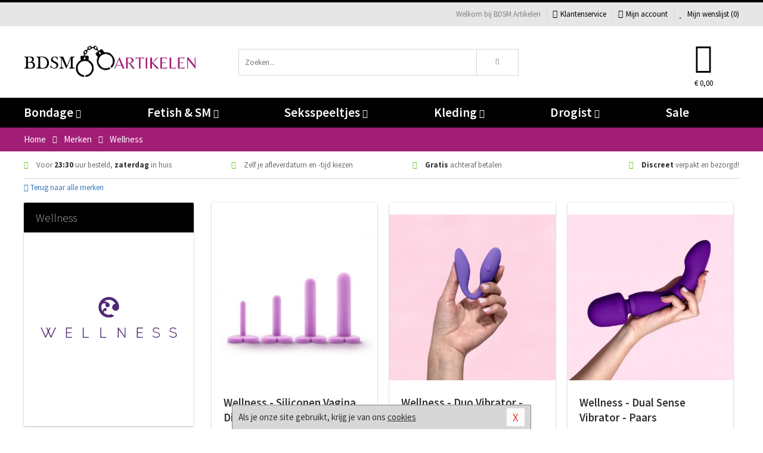

--- FILE ---
content_type: text/html; charset=UTF-8
request_url: https://www.bdsmartikelen.nl/merken/wellness
body_size: 6606
content:
<!DOCTYPE html>
<html lang="nl">
<head>
<title>Wellness</title>
<meta name="viewport" content="width=device-width, initial-scale=1.0, user-scalable=no">
<meta http-equiv="X-UA-Compatible" content="IE=edge">
<meta content="IE=edge" http-equiv="X-UA-Compatible">
<meta charset="utf-8">
<meta name="format-detection" content="telephone=no">



<meta name="robots" content="index, follow">






<meta name="keywords" content="">



<meta name="description" content="">



<meta name="google-site-verification" content="ARoaKZnRpoZZ51jFNkekxBjdsyKPFenydiyo6Q64PVQ">






<link nonce="2f22be0fb93b22cf4510fb700b7dcd74c96c2b0bee2635cc43aefea058e9f525" href="https://cdn.edc.nl/customs/css/styles_772.css" rel="stylesheet">






<meta name="author" content="BDSM Artikelen">



<link nonce="2f22be0fb93b22cf4510fb700b7dcd74c96c2b0bee2635cc43aefea058e9f525" rel="canonical" href="https://www.bdsmartikelen.nl/merken/wellness">






<!-- Global site tag (gtag.js) - Google Analytics -->
<script  nonce="2f22be0fb93b22cf4510fb700b7dcd74c96c2b0bee2635cc43aefea058e9f525" async src="https://www.googletagmanager.com/gtag/js?id=UA-96986202-1"></script>
<script  nonce="2f22be0fb93b22cf4510fb700b7dcd74c96c2b0bee2635cc43aefea058e9f525">
    window.dataLayer = window.dataLayer || [];
    function gtag(){dataLayer.push(arguments);}
    gtag('js', new Date());

        gtag('config', 'UA-96986202-1');
</script>


<!-- HTML5 Shim and Respond.js IE8 support of HTML5 elements and media queries -->
<!-- WARNING: Respond.js doesn't work if you view the page via file:// -->
<!--[if lt IE 9]>
  <script  nonce="2f22be0fb93b22cf4510fb700b7dcd74c96c2b0bee2635cc43aefea058e9f525" src="https://oss.maxcdn.com/libs/html5shiv/3.7.0/html5shiv.js"></script>
  <script  nonce="2f22be0fb93b22cf4510fb700b7dcd74c96c2b0bee2635cc43aefea058e9f525" src="https://oss.maxcdn.com/libs/respond.js/1.3.0/respond.min.js"></script>
<![endif]-->


<style nonce="2f22be0fb93b22cf4510fb700b7dcd74c96c2b0bee2635cc43aefea058e9f525">
#new_alert_overlay{
    position:fixed;
    top:0;
    right:0;
    bottom:0;
    left:0;
    content:'';
    z-index:9999;
    background-color:rgba(255,255,255,0.8);
}
.new-alert{
    position:absolute;
    top:50%;
    left:50%;
    z-index:10000;
    padding:15px;
    background-color:white;
    border:1px solid #333;
    transform:translate(-50%,-50%);
    text-align:center;
}

.new-alert button{
    margin-top:10px;
    padding:3px 13px;
    background:none;
    border:none;
    border:1px solid #B9B9B9;
    text-transform:uppercase;
}
</style>
</head>
<body>



<div class="body-blur"></div>






<div id="overall_popup_window"></div>
<div id="modal_wrapper"></div>



<div class="site-header-topbar">
<div class="container">







<div class="links-menu">
<ul>



<li class="welcome">Welkom bij BDSM Artikelen</li>



<li><a href="https://www.bdsmartikelen.nl/klantenservice" title="Klantenservice" target="_self"><i class="fa fa-comments"></i>Klantenservice</a></li>



<li><a href="https://www.bdsmartikelen.nl/account" title="Mijn account"><i class="fa fa-user"></i>Mijn account</a></li>



<li class="wishlistIndicator">
<a href="https://www.bdsmartikelen.nl/wenslijst" title="Mijn wenslijst">



<i id="wishlist_header_icon" class="fa fa-heart"></i>



Mijn wenslijst


(<span id="wishlist_header_count">0</span>)
</a>
</li>
</ul>
</div>






<div class="mobiele-header">


<div class="button menu">
<button id="mobile_navigation_button" type="button"><i class="fa fa-bars"></i></button>
</div>


<div class="button zoeken"><button id="mobile_search_button" type="button"><i class="fa fa-search"></i></button></div>


<div class="button wenslijst wishlistIndicator">
<a href="https://www.bdsmartikelen.nl/wenslijst" id="mobile_wishlist_button"><i class="fa fa-heart"></i></a>
</div>


<div id="header_winkelwagen_mob" class="button winkelmandje">
<a href="https://www.bdsmartikelen.nl/afrekenenwinkelwagen" id="mobile_shoppingcart_button"><i class="fa fa-shopping-basket"></i></a>
<span class="ww-aantal">0</span>
</div>


<div class="logo">
<a href="https://www.bdsmartikelen.nl/">
<img alt="BDSM Artikelen" class="img-responsive" src="https://cdn.edc.nl/customs/logos/mobiel/772.png" width="290" height="120">
</a>
</div>
</div>
</div>
</div>






<header id="website_header" class="site-header" onmouseleave="winkelwagenclose()">
<div class="container">



<div class="site-header-logo hidden-xs">
<a class="p-r-10" href="https://www.bdsmartikelen.nl/">
<img alt="BDSM Artikelen" class="img-responsive" src="https://cdn.edc.nl/customs/logos/shop/772.png" width="290" height="120">
</a>
</div>



<div class="site-header-zoeken">
<form id="top_search" class="header-zoeken-formulier" method="get" action="https://www.bdsmartikelen.nl/zoeken.html" accept-charset="utf-8">
<input class="header-zoeken-formulier-veld" type="search" name="zoek" placeholder="Zoeken..." onblur="setTimeout(tzs3,500);" onkeyup="tzs(this.value)" onkeydown="tzs4()" autocomplete="off">
<button class="header-zoeken-formulier-knop" type="submit" value="Zoeken"><i class="fa fa-search"></i></button>
<div id="zoeksuggesties" class="hidden-xs"></div>
</form>
</div>



<div id="top_cart" class="site-header-winkelmandje hidden-xs">
<a id="shopping_cart_icon" class="winkelmandje" href="https://www.bdsmartikelen.nl/afrekenenwinkelwagen" onmouseenter="winkelwagenopen()">



<div class="winkelmandje-icoon"><i class="fa fa-shopping-basket"></i></div>






<div id="shopping_cart_total" class="winkelmandje-prijs">&euro; 0,00</div>
</a></div>




<div id="top_microcart" class="hidden-xs">
<div class="wrapper">
<h2>
Winkelwagen <button type="button" class="" onclick="winkelwagenclose()"><i class="fa fa-times"></i></button>
</h2>
<div class="lege-winkelwagen">
<p>Je winkelwagen bevat nog geen producten.</p>
</div>
</div></div>
</div>
</header>



<nav id="site_navigation">
<div class="container">
<ul class="p-0">
<li class="menu-item mobile title">Winkelen <span class="close-navigation c-pointer">X</span></li>






<li class="menu-item ">
<a href="https://www.bdsmartikelen.nl/bondage">
Bondage<i class="fa fa-caret-down"></i>
</a>


<ul class="sub-nav" style="height:290px;">
<li>
<ul>
<li class="title">Boeien</li>
<li><a href="https://www.bdsmartikelen.nl/lederen-boeien" title="Leren Boeien" target="_self">Leren Boeien</a></li>
<li><a href="https://www.bdsmartikelen.nl/bed-boeien-bdsm" title="Bed Boeien" target="_self">Bed Boeien</a></li>
<li><a href="https://www.bdsmartikelen.nl/soft-boeien-bondage" title="Soft Boeien" target="_self">Soft Boeien</a></li>
<li><a href="https://www.bdsmartikelen.nl/enkelboeien-bdsm" title="Enkelboeien" target="_self">Enkelboeien</a></li>
<li><a href="https://www.bdsmartikelen.nl/stalen-boeien" title="Stalen Boeien" target="_self">Stalen Boeien</a></li>
<li><a href="https://www.bdsmartikelen.nl/hogtie-boeien" title="Hogtie Boeien" target="_self">Hogtie Boeien</a></li>
</ul>
<ul>
<li class="title">Bondage Toys</li>
<li><a href="https://www.bdsmartikelen.nl/ball-gags-bdsm" title="Ball Gags" target="_self">Ball Gags</a></li>
<li><a href="https://www.bdsmartikelen.nl/bdsm-halsbanden" title="Halsbanden" target="_self">Halsbanden</a></li>
<li><a href="https://www.bdsmartikelen.nl/bondage-harnas-bdsm" title="Bondage Harnassen" target="_self">Bondage Harnassen</a></li>
<li><a href="https://www.bdsmartikelen.nl/spreidstang-bdsm" title="Spreidstangen" target="_self">Spreidstangen</a></li>
<li><a href="https://www.bdsmartikelen.nl/bondage-sets" title="Bondage Pakketten" target="_self">Bondage Pakketten</a></li>
<li><a href="https://www.bdsmartikelen.nl/bondage-touwen" title="Bondage Touwen" target="_self">Bondage Touwen</a></li>
</ul>
<ul>
<li class="title">Chastity</li>
<li><a href="https://www.bdsmartikelen.nl/ball-stretchers/ball-spreader" title="Ball Spreaders" target="_self">Ball Spreaders</a></li>
<li><a href="https://www.bdsmartikelen.nl/peniskooien-chastity" title="Peniskooien" target="_self">Peniskooien</a></li>
<li><a href="https://www.bdsmartikelen.nl/ball-stretchers" title="Ball Stretchers" target="_self">Ball Stretchers</a></li>
<li><a href="https://www.bdsmartikelen.nl/merken/cb-x" title="CB-X Kooien" target="_self">CB-X Kooien</a></li>
<li><a href="https://www.bdsmartikelen.nl/ball-crusher-bdsm" title="Ball Crushers" target="_self">Ball Crushers</a></li>
<li><a href="https://www.bdsmartikelen.nl/kuisheidsgordel" title="Kuisheidsgordels" target="_self">Kuisheidsgordels</a></li>
</ul>
<ul>
<li class="title">Specials</li>
<li><a href="https://www.bdsmartikelen.nl/bondage-haak-bdsm" title="Bondage Haken" target="_self">Bondage Haken</a></li>
<li><a href="https://www.bdsmartikelen.nl/hoofdmaskers-bdsm" title="Hoofdmaskers" target="_self">Hoofdmaskers</a></li>
<li><a href="https://www.bdsmartikelen.nl/bondage-ketting-bdsm" title="Bondage Kettingen" target="_self">Bondage Kettingen</a></li>
<li><a href="https://www.bdsmartikelen.nl/oogmaskers-bdsm" title="Oogmaskers" target="_self">Oogmaskers</a></li>
<li><a href="https://www.bdsmartikelen.nl/bondage-riem" title="Bondage Riemen" target="_self">Bondage Riemen</a></li>
<li><a href="https://www.bdsmartikelen.nl/bondage-tape" title="Bondage Tape" target="_self">Bondage Tape</a></li>
</ul>
<ul>
<li class="title">Favoriete Merken</li>
<li><a href="https://www.bdsmartikelen.nl/merken/ouch-brown" title="Ouch!" target="_self">Ouch!</a></li>
<li><a href="https://www.bdsmartikelen.nl/merken/fetish_fantasy_series" title="Fetish Fantasy" target="_self">Fetish Fantasy</a></li>
<li><a href="https://www.bdsmartikelen.nl/merken/scandal" title="Scandal" target="_self">Scandal</a></li>
<li><a href="https://www.bdsmartikelen.nl/merken/fifty-shades-of-grey" title="Fifty Shades Of Grey" target="_self">Fifty Shades Of Grey</a></li>
<li><a href="https://www.bdsmartikelen.nl/merken/strict-leather" title="Strict Leather" target="_self">Strict Leather</a></li>
<li><a href="https://www.bdsmartikelen.nl/merken/kiotos__hidden_desire" title="Hidden Desire" target="_self">Hidden Desire</a></li>
</ul>
</li>
</ul>
</li>
<li class="menu-item ">
<a href="https://www.bdsmartikelen.nl/fetish-sm">
Fetish &amp; SM<i class="fa fa-caret-down"></i>
</a>


<ul class="sub-nav" style="height:290px;">
<li>
<ul>
<li class="title">Zwepen</li>
<li><a href="https://www.bdsmartikelen.nl/sm-zwepen/striemen-zweep" title="Striemen Zwepen" target="_self">Striemen Zwepen</a></li>
<li><a href="https://www.bdsmartikelen.nl/sm-zwepen/kleine-zweep" title="Kleine Zwepen" target="_self">Kleine Zwepen</a></li>
<li><a href="https://www.bdsmartikelen.nl/sm-paddles" title="Paddles" target="_self">Paddles</a></li>
<li><a href="https://www.bdsmartikelen.nl/sm-zwepen/rijzweep" title="Rij Zwepen" target="_self">Rij Zwepen</a></li>
<li><a href="https://www.bdsmartikelen.nl/sm-zwepen/dildo-zweep" title="Dildo Zwepen " target="_self">Dildo Zwepen </a></li>
</ul>
<ul>
<li class="title">SM Toys</li>
<li><a href="https://www.bdsmartikelen.nl/tepelklemmen-bdsm" title="Tepelklemmen" target="_self">Tepelklemmen</a></li>
<li><a href="https://www.bdsmartikelen.nl/elektro-sex-toys" title="Elektro Speeltjes" target="_self">Elektro Speeltjes</a></li>
<li><a href="https://www.bdsmartikelen.nl/tepelzuiger-bdsm" title="Tepelzuigers" target="_self">Tepelzuigers</a></li>
<li><a href="https://www.bdsmartikelen.nl/sm-kaars" title="SM Kaarsen" target="_self">SM Kaarsen</a></li>
<li><a href="https://www.bdsmartikelen.nl/sm-tandwiel" title="Tandwielen" target="_self">Tandwielen</a></li>
</ul>
<ul>
<li class="title">Fetish Toys</li>
<li><a href="https://www.bdsmartikelen.nl/animal-play-toys" title="Animal Play" target="_self">Animal Play</a></li>
<li><a href="https://www.bdsmartikelen.nl/speculum-toy" title="Speculums" target="_self">Speculums</a></li>
<li><a href="https://www.bdsmartikelen.nl/fetish-sm/fetish-toys/sale" title="Fetish Sale" target="_self">Fetish Sale</a></li>
<li><a href="https://www.bdsmartikelen.nl/lak-latex-artikelen-bdsm" title="Lak Lakens" target="_self">Lak Lakens</a></li>
<li><a href="https://www.bdsmartikelen.nl/sm-seksschommel" title="Seksschommels" target="_self">Seksschommels</a></li>
</ul>
<ul>
<li class="title">Specials  </li>
<li><a href="https://www.bdsmartikelen.nl/kietelaar-bdsm-spel" title="Kietelaars" target="_self">Kietelaars</a></li>
<li><a href="https://www.bdsmartikelen.nl/lak-latex-artikelen-bdsm/latex-glans-spray_646.html" title="Latex Spray" target="_self">Latex Spray</a></li>
<li><a href="https://www.bdsmartikelen.nl/penisplug-sm" title="Penis Plugs" target="_self">Penis Plugs</a></li>
<li><a href="https://www.bdsmartikelen.nl/dilators-sm" title="Dilators" target="_self">Dilators</a></li>
</ul>
<ul>
<li class="title">Fetish Merken</li>
<li><a href="https://www.bdsmartikelen.nl/merken/master-series" title="Master Series" target="_self">Master Series</a></li>
<li><a href="https://www.bdsmartikelen.nl/merken/mystim" title="Mystim" target="_self">Mystim</a></li>
<li><a href="https://www.bdsmartikelen.nl/merken/easymetal" title="Easy Metal" target="_self">Easy Metal</a></li>
<li><a href="https://www.bdsmartikelen.nl/merken/strict-leather" title="Strict Leather" target="_self">Strict Leather</a></li>
<li><a href="https://www.bdsmartikelen.nl/merken/frisky" title="Frisky" target="_self">Frisky</a></li>
</ul>
</li>
</ul>
</li>
<li class="menu-item ">
<a href="https://www.bdsmartikelen.nl/seksspeeltjes">
Seksspeeltjes<i class="fa fa-caret-down"></i>
</a>


<ul class="sub-nav" style="height:290px;">
<li>
<ul>
<li class="title">Vibrators </li>
<li><a href="https://www.bdsmartikelen.nl/stimulators" title="Stimulators" target="_self">Stimulators</a></li>
<li><a href="https://www.bdsmartikelen.nl/vibrator-elektrisch" title="Elektrische Vibrators" target="_self">Elektrische Vibrators</a></li>
<li><a href="https://www.bdsmartikelen.nl/vibrator-tarzan" title="Tarzan Vibrators" target="_self">Tarzan Vibrators</a></li>
<li><a href="https://www.bdsmartikelen.nl/extra-grote-vibrator" title="Extra Grote Vibrators" target="_self">Extra Grote Vibrators</a></li>
<li><a href="https://www.bdsmartikelen.nl/beste-wand-vibrator" title="Wand Vibrators" target="_self">Wand Vibrators</a></li>
<li><a href="https://www.bdsmartikelen.nl/realistische-vibrator" title="Realistische Vibrators" target="_self">Realistische Vibrators</a></li>
</ul>
<ul>
<li class="title">Dildo's</li>
<li><a href="https://www.bdsmartikelen.nl/metalen-dildo" title="Metalen Dildo's" target="_self">Metalen Dildo's</a></li>
<li><a href="https://www.bdsmartikelen.nl/dildo-anale-seks" title="Anaal Dildo's" target="_self">Anaal Dildo's</a></li>
<li><a href="https://www.bdsmartikelen.nl/realistische-dildo" title="Realistische Dildo's" target="_self">Realistische Dildo's</a></li>
<li><a href="https://www.bdsmartikelen.nl/dubbele-dildo" title="Dubbele Dildo's" target="_self">Dubbele Dildo's</a></li>
<li><a href="https://www.bdsmartikelen.nl/strap-on-dildo" title="Strap On Dildo's" target="_self">Strap On Dildo's</a></li>
<li><a href="https://www.bdsmartikelen.nl/extra-grote-dildo" title="Extra Grote Dildo's" target="_self">Extra Grote Dildo's</a></li>
</ul>
<ul>
<li class="title">Buttplugs </li>
<li><a href="https://www.bdsmartikelen.nl/vibrerende-buttplug" title="Vibrerende Buttplugs" target="_self">Vibrerende Buttplugs</a></li>
<li><a href="https://www.bdsmartikelen.nl/rollenspel-buttplug" title="Rollenspel Buttplugs" target="_self">Rollenspel Buttplugs</a></li>
<li><a href="https://www.bdsmartikelen.nl/stalen-buttplug" title="Stalen Buttplugs" target="_self">Stalen Buttplugs</a></li>
<li><a href="https://www.bdsmartikelen.nl/extra-grote-buttplug" title="Extra Grote Buttplugs" target="_self">Extra Grote Buttplugs</a></li>
<li><a href="https://www.bdsmartikelen.nl/standaard-buttplug" title="Standaard Buttplugs" target="_self">Standaard Buttplugs</a></li>
<li><a href="https://www.bdsmartikelen.nl/p-spot-buttplug" title="P-spot Buttplugs" target="_self">P-spot Buttplugs</a></li>
</ul>
<ul>
<li class="title">Sextoys</li>
<li><a href="https://www.bdsmartikelen.nl/seksspeeltjes/penisringen" title="Penisringen" target="_self">Penisringen</a></li>
<li><a href="https://www.bdsmartikelen.nl/love-balls" title="Love Balls" target="_self">Love Balls</a></li>
<li><a href="https://www.bdsmartikelen.nl/vibrerend-eitje" title="Vibrerende Eitjes" target="_self">Vibrerende Eitjes</a></li>
<li><a href="https://www.bdsmartikelen.nl/penis-sleeve" title="Penis Sleeves" target="_self">Penis Sleeves</a></li>
<li><a href="https://www.bdsmartikelen.nl/penispomp" title="Penispompen" target="_self">Penispompen</a></li>
<li><a href="https://www.bdsmartikelen.nl/anaal-kralen" title="Anaal Kralen" target="_self">Anaal Kralen</a></li>
</ul>
<ul>
<li class="title">Specials  </li>
<li><a href="https://www.bdsmartikelen.nl/merken/womanizer" title="Womanizer " target="_self">Womanizer </a></li>
<li><a href="https://www.bdsmartikelen.nl/neukmachine" title="Neukmachine" target="_self">Neukmachine</a></li>
<li><a href="https://www.bdsmartikelen.nl/erotische-pakketten" title="Toy Pakketten" target="_self">Toy Pakketten</a></li>
<li><a href="https://www.bdsmartikelen.nl/fleshlight-toys" title="Fleshlight Toys" target="_self">Fleshlight Toys</a></li>
<li><a href="https://www.bdsmartikelen.nl/vingerspeeltje" title="Vingerspeeltjes" target="_self">Vingerspeeltjes</a></li>
<li><a href="https://www.bdsmartikelen.nl/lovedoll" title="Love Dolls" target="_self">Love Dolls</a></li>
</ul>
</li>
</ul>
</li>
<li class="menu-item ">
<a href="https://www.bdsmartikelen.nl/kleding">
Kleding<i class="fa fa-caret-down"></i>
</a>


<ul class="sub-nav" style="height:290px;">
<li>
<ul>
<li class="title">Dames Collectie </li>
<li><a href="https://www.bdsmartikelen.nl/dames-korset" title="Korsetten" target="_self">Korsetten</a></li>
<li><a href="https://www.bdsmartikelen.nl/bh-setjes" title="BH Setjes" target="_self">BH Setjes</a></li>
<li><a href="https://www.bdsmartikelen.nl/rollenspel-outfits-vrouwen" title="Rollenspel" target="_self">Rollenspel</a></li>
<li><a href="https://www.bdsmartikelen.nl/dames-catsuit" title="Catsuits" target="_self">Catsuits</a></li>
<li><a href="https://www.bdsmartikelen.nl/wetlook-kleding-dames" title="Wetlook Collectie" target="_self">Wetlook Collectie</a></li>
<li><a href="https://www.bdsmartikelen.nl/jurkjes-collectie" title="Jurkjes" target="_self">Jurkjes</a></li>
</ul>
<ul>
<li class="title">Heren Collectie</li>
<li><a href="https://www.bdsmartikelen.nl/strings-mannen" title="Strings" target="_self">Strings</a></li>
<li><a href="https://www.bdsmartikelen.nl/latex-kleding-heren" title="Latex Collectie" target="_self">Latex Collectie</a></li>
<li><a href="https://www.bdsmartikelen.nl/wetlook-kleding-heren" title="Wetlook Collectie" target="_self">Wetlook Collectie</a></li>
<li><a href="https://www.bdsmartikelen.nl/bdsm-shorts-collectie" title="Shorts " target="_self">Shorts </a></li>
<li><a href="https://www.bdsmartikelen.nl/heren-slips" title="Slips" target="_self">Slips</a></li>
<li><a href="https://www.bdsmartikelen.nl/jockstraps" title="Jockstraps" target="_self">Jockstraps</a></li>
</ul>
<ul>
<li class="title">XXL Collectie</li>
<li><a href="https://www.bdsmartikelen.nl/xxl-fetish-collectie" title="Fetish" target="_self">Fetish</a></li>
<li><a href="https://www.bdsmartikelen.nl/xxl-lingerie" title="Lingerie" target="_self">Lingerie</a></li>
<li><a href="https://www.bdsmartikelen.nl/xxl-beenmode" title="Beenmode" target="_self">Beenmode</a></li>
<li><a href="https://www.bdsmartikelen.nl/xxl-rollenspel-collectie" title="Rollenspel" target="_self">Rollenspel</a></li>
<li><a href="https://www.bdsmartikelen.nl/xxl-fashion" title="Fashion" target="_self">Fashion</a></li>
</ul>
<ul>
<li class="title">Beenmode</li>
<li><a href="https://www.bdsmartikelen.nl/kousen" title="Kousen" target="_self">Kousen</a></li>
<li><a href="https://www.bdsmartikelen.nl/bdsm-laarzen-schoenen" title="Laarzen" target="_self">Laarzen</a></li>
<li><a href="https://www.bdsmartikelen.nl/panty/open-kruis-panty" title="Erotische Panty's" target="_self">Erotische Panty's</a></li>
<li><a href="https://www.bdsmartikelen.nl/legging" title="Leggings" target="_self">Leggings</a></li>
<li><a href="https://www.bdsmartikelen.nl/kousen/fetish-kousen" title="Fetish Kousen" target="_self">Fetish Kousen</a></li>
<li><a href="https://www.bdsmartikelen.nl/panty" title="Panty's" target="_self">Panty's</a></li>
</ul>
<ul>
<li class="title">Accessoires</li>
<li><a href="https://www.bdsmartikelen.nl/handschoenen" title="Handschoenen" target="_self">Handschoenen</a></li>
<li><a href="https://www.bdsmartikelen.nl/wimpers" title="Wimpers" target="_self">Wimpers</a></li>
<li><a href="https://www.bdsmartikelen.nl/masker" title="Maskers" target="_self">Maskers</a></li>
<li><a href="https://www.bdsmartikelen.nl/pruiken" title="Pruiken" target="_self">Pruiken</a></li>
<li><a href="https://www.bdsmartikelen.nl/halsband" title="Halsbanden" target="_self">Halsbanden</a></li>
<li><a href="https://www.bdsmartikelen.nl/sieraden" title="Sieraden" target="_self">Sieraden</a></li>
</ul>
</li>
</ul>
</li>
<li class="menu-item ">
<a href="https://www.bdsmartikelen.nl/drogist">
Drogist<i class="fa fa-caret-down"></i>
</a>


<ul class="sub-nav" style="height:290px;">
<li>
<ul>
<li class="title">Glijmiddel</li>
<li><a href="https://www.bdsmartikelen.nl/glijmiddel-smaakje" title="Glijmiddel Smaakje" target="_self">Glijmiddel Smaakje</a></li>
<li><a href="https://www.bdsmartikelen.nl/fisting-glijmiddel" title="Fisting Glijmiddel" target="_self">Fisting Glijmiddel</a></li>
<li><a href="https://www.bdsmartikelen.nl/glijmiddel-extra-stimulerend" title="Glijmiddel Stimulerend" target="_self">Glijmiddel Stimulerend</a></li>
<li><a href="https://www.bdsmartikelen.nl/glijmiddel-anale-seks" title="Glijmiddel Anaal " target="_self">Glijmiddel Anaal </a></li>
<li><a href="https://www.bdsmartikelen.nl/glijmiddel-op-waterbasis" title="Glijmiddel Waterbasis" target="_self">Glijmiddel Waterbasis</a></li>
<li><a href="https://www.bdsmartikelen.nl/glijmiddel-met-siliconen" title="Glijmiddel Siliconen" target="_self">Glijmiddel Siliconen</a></li>
</ul>
<ul>
<li class="title">Persoonlijke Verzorg</li>
<li><a href="https://www.bdsmartikelen.nl/persoonlijke-verzorging/voor-heren" title="Verzorging Heren" target="_self">Verzorging Heren</a></li>
<li><a href="https://www.bdsmartikelen.nl/parfums-met-feromonen" title="Parfums" target="_self">Parfums</a></li>
<li><a href="https://www.bdsmartikelen.nl/toycleaners" title="Toycleaners" target="_self">Toycleaners</a></li>
<li><a href="https://www.bdsmartikelen.nl/anaal-gel-sprays" title="Anaal Gels " target="_self">Anaal Gels </a></li>
<li><a href="https://www.bdsmartikelen.nl/persoonlijke-verzorging/voor-dames" title="Verzorging Dames" target="_self">Verzorging Dames</a></li>
<li><a href="https://www.bdsmartikelen.nl/intieme-douches" title="Intieme Douches" target="_self">Intieme Douches</a></li>
</ul>
<ul>
<li class="title">Massage</li>
<li><a href="https://www.bdsmartikelen.nl/massage/massage-olie" title="Massage Oliën " target="_self">Massage Oliën </a></li>
<li><a href="https://www.bdsmartikelen.nl/massage/cadeausets" title="Cadeau Sets" target="_self">Cadeau Sets</a></li>
<li><a href="https://www.bdsmartikelen.nl/merken/magic-gel-nuru" title="Nuru Gel" target="_self">Nuru Gel</a></li>
<li><a href="https://www.bdsmartikelen.nl/massage/lichaamspoeder" title="Lichaamspoeder" target="_self">Lichaamspoeder</a></li>
<li><a href="https://www.bdsmartikelen.nl/massage/massage-kaarsen" title="Massage Kaarsen" target="_self">Massage Kaarsen</a></li>
<li><a href="https://www.bdsmartikelen.nl/massage/bodypaint" title="Bodypaint" target="_self">Bodypaint</a></li>
</ul>
<ul>
<li class="title">Condooms</li>
<li><a href="https://www.bdsmartikelen.nl/condooms-extra-stimulerend" title="Condooms Stimulerend " target="_self">Condooms Stimulerend </a></li>
<li><a href="https://www.bdsmartikelen.nl/condooms-normaal" title="Condooms Normaal" target="_self">Condooms Normaal</a></li>
<li><a href="https://www.bdsmartikelen.nl/condooms-orgasme-uitstellen" title="Condooms Orgasme Uitstell" target="_self">Condooms Orgasme Uitstell</a></li>
<li><a href="https://www.bdsmartikelen.nl/condooms-extra-dun" title="Condooms Extra Dun" target="_self">Condooms Extra Dun</a></li>
<li><a href="https://www.bdsmartikelen.nl/condooms-met-smaakje" title="Condooms Smaakje" target="_self">Condooms Smaakje</a></li>
<li><a href="https://www.bdsmartikelen.nl/condooms-extra-sterk" title="Condooms Extra Sterk" target="_self">Condooms Extra Sterk</a></li>
</ul>
<ul>
<li class="title">Specials  </li>
<li><a href="https://www.bdsmartikelen.nl/lustopwekkers/lustopwekkers-voor-mannen" title="Lustopwekkers Man" target="_self">Lustopwekkers Man</a></li>
<li><a href="https://www.bdsmartikelen.nl/batterijen-toys" title="Batterijen" target="_self">Batterijen</a></li>
<li><a href="https://www.bdsmartikelen.nl/lustopwekkers/lustopwekkers-voor-vrouwen" title="Lustopwekkers Vrouw" target="_self">Lustopwekkers Vrouw</a></li>
<li><a href="https://www.bdsmartikelen.nl/erectiemiddelen" title="Erectiemiddelen" target="_self">Erectiemiddelen</a></li>
<li><a href="https://www.bdsmartikelen.nl/sperma-verbeteren" title="Sperma Verbeteren" target="_self">Sperma Verbeteren</a></li>
<li><a href="https://www.bdsmartikelen.nl/klaarkomen-uitstellen" title="Klaarkomen Uitstellen" target="_self">Klaarkomen Uitstellen</a></li>
</ul>
</li>
</ul>
</li>
<li class="menu-item ">
<a href="https://www.bdsmartikelen.nl/sale">
Sale</a>


</li>






<li class="menu-item mobile"><a href="https://www.bdsmartikelen.nl/blog">Blog</a></li>
<li class="menu-item mobile title">Account</li>
<li class="menu-item mobile"><a href="https://www.bdsmartikelen.nl/afrekenenwinkelwagen"><i class="fa fa-shopping-basket"></i> Winkelwagen</a></li>
<li class="menu-item mobile"><a href="https://www.bdsmartikelen.nl/wenslijst"><i class="fa fa-heart"></i> Wenslijst</a></li>
<li class="menu-item mobile"><a href="https://www.bdsmartikelen.nl/account"><i class="fa fa-user"></i> Mijn account</a></li>
<li class="menu-item visible-xs klantenservice">
<a href="https://www.bdsmartikelen.nl/klantenservice">
<i class="fa fa-comments"></i>
<span class="hidden-xs">+31 598 690453<br></span>
<span class="subline">Klantenservice<span class="status">| Nu open</span></span>
</a>
</li>
</ul>
</div>
</nav>






<nav>
<div class="breadcrumb-container main">
<div class="container">
<div class="row">
<div class="col-xs-12 col-sm-12 col-md-12 col-lg-12">
<ul id="breadcrumb">
<li>
<a href="/">
<span>
<span>Terug naar</span>  Home</span>
</a>
</li>
<li>
<a href="/merken">
<span>
<span>Terug naar</span>  Merken</span>
</a>
</li>
</ul>

<div class="actieve-pagina">
<i class="visible-xs fa fa-caret-left"></i>
<span>
Wellness</span>
</div>
</div>
</div>
</div>
</div>

<script  nonce="2f22be0fb93b22cf4510fb700b7dcd74c96c2b0bee2635cc43aefea058e9f525" type="application/ld+json">
{
  "@context": "http://schema.org",
  "@type": "BreadcrumbList",
  "itemListElement": [
  {
    "@type": "ListItem",
    "position": 1,
    "item": {
      "@id": "/",
      "name": "Home"
    }
  },
   {
    "@type": "ListItem",
    "position": 2,
    "item": {
      "@id": "/merken",
      "name": "Merken"
    }
  },
   {
    "@type": "ListItem",
    "position": 3,
    "item": {
      "@id": "/merken/wellness",
      "name": "Wellness"
    }
  }
   ]
}
</script>


<div class="usp-wrapper">
<div class="container">
<div class="row">
<div class="hidden-xs col-sm-12 col-md-12 col-lg-12">

<ul class="usps">
<li><span class="fa fa-check c-c2a"></span> Voor <strong>23:30</strong> uur besteld, <strong>zaterdag</strong> in huis</li>
<li class=" hidden-sm hidden-md"><span class="fa fa-check c-c2a"></span> Zelf je afleverdatum en -tijd kiezen</li>
<li class="hidden-sm"><span class="fa fa-check c-c2a"></span> <strong>Gratis</strong> achteraf betalen</li>
<li><span class="fa fa-check c-c2a"></span> <strong>Discreet</strong> verpakt en bezorgd!</li>
</ul>
</div>
</div>
</div>
</div>
</nav>

<div id="merken">
<div class="container">
<div class="row">

<div class="col-xs-12">
<a href="/merken" class="hidden-xs terug-link d-block h-30 f-lh-30">
<span class="fa fa-angle-left"></span>
Terug naar alle merken</a>
</div>

<div class="col-xs-12 col-sm-4 col-md-3 col-lg-3   sidebar">
<div class="card m-t-10">

<div class="card-header">
<div class="card-title">Wellness</div>
</div>

<div class="card-image">
<img alt="Wellness" src="//cdn.edc.nl/merken/wellness.png">
</div>

<div class="card-content">
<p></p>
</div>
</div>
</div>


<div class="col-xs-12 col-sm-8 col-md-9 col-lg-9">


<div id="merken_details_producten">
<div class="producten-overzicht">







<div class="col-xs-12 col-sm-6 col-md-4 col-lg-4 po_blok">





<div class="card">



<div class="card-image m-t-20">
<div class="absolute-square">
<a href="/vagina-pomp-bdsm/wellness-siliconen-vagina-dilator-set-paars_43795.html" rel="no-follow" class="content">
<img src="https://cdn.edc.nl/450/BL-444111.jpg" alt="Wellness - Siliconen Vagina Dilator Set - Paars" class="img-responsive" width="450" height="450">
</a>
</div>
</div>


<div class="card-content">



<a class="d-block h-50 f-xs-lh-20 f-lh-25 f-xs-medium f-larger f-600 f-td-n c-darkest  m-b-5 d-overflow-hidden" href="/vagina-pomp-bdsm/wellness-siliconen-vagina-dilator-set-paars_43795.html">
Wellness - Siliconen Vagina Dilator Set - Paars</a>



<p class="f-lh-30 h-30">


<span class="c-main f-extra-larger f-900">&euro; 70,99</span>
</p>




<div class="m-t-10 h-40 f-lh-20 c-cta f-medium f-700 m-b-5 f-uppercase">
</div>


 <div class="m-t-10">
 <a class="knop-plat main uppercase vol" href="/vagina-pomp-bdsm/wellness-siliconen-vagina-dilator-set-paars_43795.html">Bekijk dit product</a>
 </div>
</div>
</div>
</div>







<div class="col-xs-12 col-sm-6 col-md-4 col-lg-4 po_blok">





<div class="card">



<div class="card-image m-t-20">
<div class="absolute-square">
<a href="/vibrators-koppels/wellness-duo-vibrator-paars_70756.html" rel="no-follow" class="content">
<img src="https://cdn.edc.nl/450/bl-44101_2.jpg" alt="Wellness - Duo Vibrator - Paars" class="img-responsive" width="450" height="450">
</a>
</div>
</div>


<div class="card-content">



<a class="d-block h-50 f-xs-lh-20 f-lh-25 f-xs-medium f-larger f-600 f-td-n c-darkest  m-b-5 d-overflow-hidden" href="/vibrators-koppels/wellness-duo-vibrator-paars_70756.html">
Wellness - Duo Vibrator - Paars</a>



<p class="f-lh-30 h-30">


<span class="c-main f-extra-larger f-900">&euro; 32,99</span>
</p>




<div class="m-t-10 h-40 f-lh-20 c-cta f-medium f-700 m-b-5 f-uppercase">
</div>


 <div class="m-t-10">
 <a class="knop-plat main uppercase vol" href="/vibrators-koppels/wellness-duo-vibrator-paars_70756.html">Bekijk dit product</a>
 </div>
</div>
</div>
</div>







<div class="col-xs-12 col-sm-6 col-md-4 col-lg-4 po_blok">





<div class="card">



<div class="card-image m-t-20">
<div class="absolute-square">
<a href="/beste-wand-vibrator/wellness-dual-sense-vibrator-paars_70783.html" rel="no-follow" class="content">
<img src="https://cdn.edc.nl/450/bl-76351_3.jpg" alt="Wellness - Dual Sense Vibrator - Paars" class="img-responsive" width="450" height="450">
</a>
</div>
</div>


<div class="card-content">



<a class="d-block h-50 f-xs-lh-20 f-lh-25 f-xs-medium f-larger f-600 f-td-n c-darkest  m-b-5 d-overflow-hidden" href="/beste-wand-vibrator/wellness-dual-sense-vibrator-paars_70783.html">
Wellness - Dual Sense Vibrator - Paars</a>



<p class="f-lh-30 h-30">


<span class="c-main f-extra-larger f-900">&euro; 119,99</span>
</p>




<div class="m-t-10 h-40 f-lh-20 c-cta f-medium f-700 m-b-5 f-uppercase">
</div>


 <div class="m-t-10">
 <a class="knop-plat main uppercase vol" href="/beste-wand-vibrator/wellness-dual-sense-vibrator-paars_70783.html">Bekijk dit product</a>
 </div>
</div>
</div>
</div>
<div id="po_load_more">
<input type="hidden" value="merk1474" id="catid">
<input type="hidden" value="3" id="cattotaal">
<div id="laadmeerimg" class="text-center hide"><i class="fa fa-3x fa-spinner fa-spin"></i></div>
</div></div>
</div>


</div>
</div>
</div>
</div><footer id="site_footer">






<div class="footer-info">
<div class="container">
<div class="row">
<div class="col-xs-12 col-sm-3 col-md-3 col-lg-3">
<div class="title">BDSM Artikelen</div>
<ul>
<li><a href="https://www.bdsmartikelen.nl/klantenservice/over-ons/bedrijfsgegevens/">Bedrijfsgegevens</a></li>
<li><a href="https://www.bdsmartikelen.nl/blog">Blog</a></li>
<li><a href="https://www.bdsmartikelen.nl/links">Links</a></li>
<li><a href="https://www.bdsmartikelen.nl/merken">Merken</a></li>
</ul>
</div>
<div class="col-xs-12 col-sm-3 col-md-3 col-lg-3">
<div class="title">Service</div>
<ul>
<li><a href="https://www.bdsmartikelen.nl/klantenservice/betaalmethoden/">Betaalmethoden</a></li>
<li><a href="https://www.bdsmartikelen.nl/klantenservice/veiligheid-en-privacy/">Veiligheid en privacy</a></li>
<li><a href="https://www.bdsmartikelen.nl/klantenservice/verzending-en-discretie/">Verzending en discretie</a></li>
<li><a href="https://www.bdsmartikelen.nl/klantenservice/ruilen-en-retouren/">Ruilen en retourneren</a></li>
</ul>
</div>
<div class="col-xs-12 col-sm-3 col-md-3 col-lg-3">
<div class="title">Hulp nodig?</div>
<ul>
<li><a href="https://www.bdsmartikelen.nl/klantenservice">Contact</a></li>
<li><a href="javascript:javascript:getmaattabel();">Maattabel</a></li>
<li><a href="https://www.bdsmartikelen.nl/info">Infocenter</a></li>
<li><a href="https://www.bdsmartikelen.nl/klantenservice/klantenservice/vragen/">FAQ</a></li>
</ul>
</div>
<div class="col-xs-12 col-sm-3 col-md-3 col-lg-3">
<div class="title">&nbsp;</div>
<ul>
<li><a href="https://www.bdsmartikelen.nl/klantenservice/veiligheid-en-privacy/cookies/">Cookies</a></li>
<li><a href="https://www.bdsmartikelen.nl/vieworder.html">Orderstatus</a></li>
<li><a href="https://www.bdsmartikelen.nl/sitemap">Sitemap</a></li>
</ul>
</div>
</div>
</div></div>






<div class="footer-service">
<div class="container">
<div class="row">
<div class="col-xs-12 col-sm-6 col-md-6 col-lg-6">
<div class="afhaal m-b-15">
<div class="title">Klantenservice</div>
<div class="clearfix">
<div class="foto">
<img alt="Afhaallocatie" src="https://cdn.edc.nl/customs/responsive1/footer/footer-locatie-foto.png" width="150" height="150">
</div>

<div class="info">
<div>Phoenixweg 6</div>
<div>9641KS Veendam</div>
<div>Nederland</div>



<div><a href="tel:0598690453"><img alt="" width="18" height="11" src="https://cdn.edc.nl/consument/vlaggen/1.gif"> 0598 690 453</a></div>
<div><a href="tel:038081140"><img alt="" width="18" height="11" src="https://cdn.edc.nl/consument/vlaggen/2.gif"> 03 808 1140</a></div>

<div><a href="https://www.bdsmartikelen.nl/klantenservice#contactformulier"> servicedesk&#64;edc.nl </a></div>
</div>
</div>
</div>
</div>



<div class="col-xs-12 col-sm-6 col-md-6 col-lg-6">
<div class="socialmedia">
<div class="title">Social Media</div>
<div class="social-bar">
<a target="_blank" class="twitter" href="https://twitter.com/BDSM_Artikelen"><i class="fa fa-twitter"></i></a>
</div>
</div>
</div>
</div>
</div></div>






<div class="footer-logos">
<div class="container">
<div class="row">
<div class="col-xs-12">
<div class="betaalmogelijkheden">



<div class="mogelijkheid ideal"></div>
<div class="mogelijkheid mastercard"></div>
<div class="mogelijkheid visa"></div>
<div class="mogelijkheid paypal"></div>
<div class="mogelijkheid postnl"></div>
<div class="mogelijkheid dhl"></div>
</div>
</div>
</div>
</div></div>






<div class="footer-copyright">
<div class="container">
<div class="row">
<div class="col-xs-12 col-sm-12 col-md-12 col-lg-12">


<ul class="copyright-urls">
<li><a href="https://www.bdsmartikelen.nl/klantenservice/veiligheid-en-privacy/algemene-voorwaarden/">Algemene voorwaarden</a></li>
<li><a href="https://www.bdsmartikelen.nl/klantenservice/veiligheid-en-privacy/disclaimer/">Disclaimer</a></li>
<li><a href="https://www.bdsmartikelen.nl/klantenservice">Contact</a></li>
<li><a href="https://www.bdsmartikelen.nl/reviews">Klantbeoordelingen</a></li>
</ul>


<div class="copyright">
&copy; 2026 <span>BDSM Artikelen</span>
</div>


</div>
</div>
</div></div>
</footer>






<div id="cookieBar" class="cookie-bar">
<button id="closeCookieBar" type="button">X</button>

Als je onze site gebruikt, krijg je van ons 
<a href="https://www.bdsmartikelen.nl/klantenservice/veiligheid-en-privacy/cookies/" title="cookies" target="_self">cookies</a>
</div>

















<script  nonce="2f22be0fb93b22cf4510fb700b7dcd74c96c2b0bee2635cc43aefea058e9f525" type="text/javascript" src="https://cdn.edc.nl/js/jQuery/jquery.js"></script>




<script  nonce="2f22be0fb93b22cf4510fb700b7dcd74c96c2b0bee2635cc43aefea058e9f525" type="text/javascript" src="/js/772/script.js?v=2425"></script>


<script  nonce="2f22be0fb93b22cf4510fb700b7dcd74c96c2b0bee2635cc43aefea058e9f525">

</script>





<script  nonce="2f22be0fb93b22cf4510fb700b7dcd74c96c2b0bee2635cc43aefea058e9f525" type="text/javascript">

  function isMobile() {
    const toMatch = [/Android/i, /webOS/i, /iPhone/i, /iPad/i, /iPod/i, /BlackBerry/i, /Windows Phone/i];
    return toMatch.some((toMatchItem) => {
      return navigator.userAgent.match(toMatchItem);
    });
  }
</script>

</body>
</html>